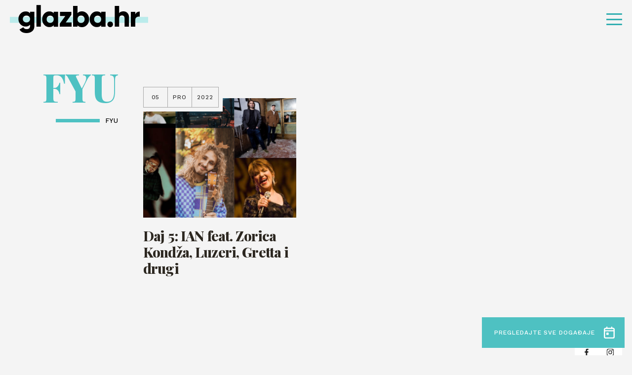

--- FILE ---
content_type: text/html; charset=UTF-8
request_url: https://glazba.hr/tag/fyu/
body_size: 10331
content:
<!doctype html>
<html lang="hr">
<head>
    <meta http-equiv="Content-Type" content="text/html; charset=utf-8">
    <meta http-equiv="x-ua-compatible" content="ie=edge,chrome=1">
    <meta name="viewport" content="width=device-width, initial-scale=1.0, minimum-scale=1.0, maximum-scale=6.0, shrink-to-fit=no">
    <title>FYU - Glazba.hr</title>
    <meta name="format-detection" content="telephone=no">
    <meta name="csrf-token" content="eded94a74a">
        <link rel="preconnect" href="https://fonts.gstatic.com">
    <link href="https://fonts.googleapis.com/css2?family=Work+Sans:wght@500&display=swap" rel="stylesheet">
    <link href="https://fonts.googleapis.com/css2?family=Playfair+Display:ital,wght@0,800;1,800&display=swap" rel="stylesheet">
    <link href="https://fonts.googleapis.com/css2?family=Roboto+Condensed:wght@700&display=swap" rel="stylesheet">
            <link rel="apple-touch-icon" sizes="180x180" href="https://glazba.hr/wp-content/themes/glazba-hr/public/img/favicon/apple-touch-icon.png">
    <link rel="icon" type="image/png" sizes="32x32" href="https://glazba.hr/wp-content/themes/glazba-hr/public/img/favicon/favicon-32x32.png">
    <link rel="icon" type="image/png" sizes="16x16" href="https://glazba.hr/wp-content/themes/glazba-hr/public/img/favicon/favicon-16x16.png">
    <link rel="manifest" href="https://glazba.hr/wp-content/themes/glazba-hr/public/img/favicon/site.webmanifest">
    <link rel="mask-icon" href="https://glazba.hr/wp-content/themes/glazba-hr/public/img/favicon/safari-pinned-tab.svg" color="#5bbad5">
    <meta name="msapplication-TileColor" content="#da532c">
    <meta name="theme-color" content="#ffffff">
    <link rel="stylesheet" href="https://cdn.jsdelivr.net/npm/add-to-calendar-button@1/assets/css/atcb.min.css">
    <script type="text/javascript">
        var admin_url = 'https://glazba.hr/wp-json/wp/ea/';
        var home_url = 'https://glazba.hr';
    </script>
    <!-- Google Tag Manager -->
    <script>(function(w,d,s,l,i){w[l]=w[l]||[];w[l].push({'gtm.start':
    new Date().getTime(),event:'gtm.js'});var f=d.getElementsByTagName(s)[0],
    j=d.createElement(s),dl=l!='dataLayer'?'&l='+l:'';j.async=true;j.src=
    'https://www.googletagmanager.com/gtm.js?id='+i+dl;f.parentNode.insertBefore(j,f);
    })(window,document,'script','dataLayer','GTM-57W84X5');</script>
    <!-- End Google Tag Manager -->
    <!-- Global site tag (gtag.js) - Google Analytics -->
    <script async src="https://www.googletagmanager.com/gtag/js?id=G-TN6VMBZ18P"></script>
    <script>
    window.dataLayer = window.dataLayer || [];
    function gtag(){dataLayer.push(arguments);}
    gtag('js', new Date());

    gtag('config', 'G-TN6VMBZ18P');
    </script>
    <!-- Meta Pixel Code -->
    <script>
        !function(f,b,e,v,n,t,s)
        {if(f.fbq)return;n=f.fbq=function(){n.callMethod?
        n.callMethod.apply(n,arguments):n.queue.push(arguments)};
        if(!f._fbq)f._fbq=n;n.push=n;n.loaded=!0;n.version='2.0';
        n.queue=[];t=b.createElement(e);t.async=!0;
        t.src=v;s=b.getElementsByTagName(e)[0];
        s.parentNode.insertBefore(t,s)}(window, document,'script',
        'https://connect.facebook.net/en_US/fbevents.js');
        fbq('init', '782391936377548');
        fbq('track', 'PageView');
        </script>
        <noscript><img height="1" width="1" style="display:none"
        src="https://www.facebook.com/tr?id=782391936377548&ev=PageView&noscript=1"
    /></noscript>
    <!-- End Meta Pixel Code -->

            <meta name="facebook-domain-verification" content="awpsczlinflg2a6pbun55863qoe8a0" />
    <script id="Cookiebot" src="https://consent.cookiebot.com/uc.js" data-cbid="6abab2db-ae41-4c9e-a0e8-53241fc35a5f" data-blockingmode="none" type="text/javascript"></script>

    
<!-- Search Engine Optimization by Rank Math - https://rankmath.com/ -->
<meta name="robots" content="follow, noindex"/>
<meta property="og:locale" content="hr_HR" />
<meta property="og:type" content="article" />
<meta property="og:title" content="FYU - Glazba.hr" />
<meta property="og:url" content="https://glazba.hr/tag/fyu/" />
<meta property="og:site_name" content="Glazba.hr" />
<meta name="twitter:card" content="summary_large_image" />
<meta name="twitter:title" content="FYU - Glazba.hr" />
<meta name="twitter:label1" content="Objave" />
<meta name="twitter:data1" content="1" />
<script type="application/ld+json" class="rank-math-schema">{"@context":"https://schema.org","@graph":[{"@type":"Person","@id":"https://glazba.hr/#person","name":"Glazba.hr","url":"https://glazba.hr"},{"@type":"WebSite","@id":"https://glazba.hr/#website","url":"https://glazba.hr","name":"Glazba.hr","publisher":{"@id":"https://glazba.hr/#person"},"inLanguage":"hr"},{"@type":"CollectionPage","@id":"https://glazba.hr/tag/fyu/#webpage","url":"https://glazba.hr/tag/fyu/","name":"FYU - Glazba.hr","isPartOf":{"@id":"https://glazba.hr/#website"},"inLanguage":"hr"}]}</script>
<!-- /Rank Math WordPress SEO plugin -->

<link rel='dns-prefetch' href='//ajax.googleapis.com' />
<style id='wp-img-auto-sizes-contain-inline-css' type='text/css'>
img:is([sizes=auto i],[sizes^="auto," i]){contain-intrinsic-size:3000px 1500px}
/*# sourceURL=wp-img-auto-sizes-contain-inline-css */
</style>
<style id='classic-theme-styles-inline-css' type='text/css'>
/*! This file is auto-generated */
.wp-block-button__link{color:#fff;background-color:#32373c;border-radius:9999px;box-shadow:none;text-decoration:none;padding:calc(.667em + 2px) calc(1.333em + 2px);font-size:1.125em}.wp-block-file__button{background:#32373c;color:#fff;text-decoration:none}
/*# sourceURL=/wp-includes/css/classic-themes.min.css */
</style>
<link rel='stylesheet' id='style-css' href='https://glazba.hr/wp-content/themes/glazba-hr/public/css/style.css?id=4fea233e34daddf4ab10&#038;ver=1.0' type='text/css' media='' />
<link rel='stylesheet' id='vendor-css' href='https://glazba.hr/wp-content/themes/glazba-hr/public/css/vendor.css?id=8aee5c1c3723c226c3ab&#038;ver=1.0' type='text/css' media='' />
<link rel="https://api.w.org/" href="https://glazba.hr/wp-json/" /><link rel="alternate" title="JSON" type="application/json" href="https://glazba.hr/wp-json/wp/v2/tags/4648" /><style id='global-styles-inline-css' type='text/css'>
:root{--wp--preset--aspect-ratio--square: 1;--wp--preset--aspect-ratio--4-3: 4/3;--wp--preset--aspect-ratio--3-4: 3/4;--wp--preset--aspect-ratio--3-2: 3/2;--wp--preset--aspect-ratio--2-3: 2/3;--wp--preset--aspect-ratio--16-9: 16/9;--wp--preset--aspect-ratio--9-16: 9/16;--wp--preset--color--black: #000000;--wp--preset--color--cyan-bluish-gray: #abb8c3;--wp--preset--color--white: #ffffff;--wp--preset--color--pale-pink: #f78da7;--wp--preset--color--vivid-red: #cf2e2e;--wp--preset--color--luminous-vivid-orange: #ff6900;--wp--preset--color--luminous-vivid-amber: #fcb900;--wp--preset--color--light-green-cyan: #7bdcb5;--wp--preset--color--vivid-green-cyan: #00d084;--wp--preset--color--pale-cyan-blue: #8ed1fc;--wp--preset--color--vivid-cyan-blue: #0693e3;--wp--preset--color--vivid-purple: #9b51e0;--wp--preset--gradient--vivid-cyan-blue-to-vivid-purple: linear-gradient(135deg,rgb(6,147,227) 0%,rgb(155,81,224) 100%);--wp--preset--gradient--light-green-cyan-to-vivid-green-cyan: linear-gradient(135deg,rgb(122,220,180) 0%,rgb(0,208,130) 100%);--wp--preset--gradient--luminous-vivid-amber-to-luminous-vivid-orange: linear-gradient(135deg,rgb(252,185,0) 0%,rgb(255,105,0) 100%);--wp--preset--gradient--luminous-vivid-orange-to-vivid-red: linear-gradient(135deg,rgb(255,105,0) 0%,rgb(207,46,46) 100%);--wp--preset--gradient--very-light-gray-to-cyan-bluish-gray: linear-gradient(135deg,rgb(238,238,238) 0%,rgb(169,184,195) 100%);--wp--preset--gradient--cool-to-warm-spectrum: linear-gradient(135deg,rgb(74,234,220) 0%,rgb(151,120,209) 20%,rgb(207,42,186) 40%,rgb(238,44,130) 60%,rgb(251,105,98) 80%,rgb(254,248,76) 100%);--wp--preset--gradient--blush-light-purple: linear-gradient(135deg,rgb(255,206,236) 0%,rgb(152,150,240) 100%);--wp--preset--gradient--blush-bordeaux: linear-gradient(135deg,rgb(254,205,165) 0%,rgb(254,45,45) 50%,rgb(107,0,62) 100%);--wp--preset--gradient--luminous-dusk: linear-gradient(135deg,rgb(255,203,112) 0%,rgb(199,81,192) 50%,rgb(65,88,208) 100%);--wp--preset--gradient--pale-ocean: linear-gradient(135deg,rgb(255,245,203) 0%,rgb(182,227,212) 50%,rgb(51,167,181) 100%);--wp--preset--gradient--electric-grass: linear-gradient(135deg,rgb(202,248,128) 0%,rgb(113,206,126) 100%);--wp--preset--gradient--midnight: linear-gradient(135deg,rgb(2,3,129) 0%,rgb(40,116,252) 100%);--wp--preset--font-size--small: 13px;--wp--preset--font-size--medium: 20px;--wp--preset--font-size--large: 36px;--wp--preset--font-size--x-large: 42px;--wp--preset--spacing--20: 0.44rem;--wp--preset--spacing--30: 0.67rem;--wp--preset--spacing--40: 1rem;--wp--preset--spacing--50: 1.5rem;--wp--preset--spacing--60: 2.25rem;--wp--preset--spacing--70: 3.38rem;--wp--preset--spacing--80: 5.06rem;--wp--preset--shadow--natural: 6px 6px 9px rgba(0, 0, 0, 0.2);--wp--preset--shadow--deep: 12px 12px 50px rgba(0, 0, 0, 0.4);--wp--preset--shadow--sharp: 6px 6px 0px rgba(0, 0, 0, 0.2);--wp--preset--shadow--outlined: 6px 6px 0px -3px rgb(255, 255, 255), 6px 6px rgb(0, 0, 0);--wp--preset--shadow--crisp: 6px 6px 0px rgb(0, 0, 0);}:where(.is-layout-flex){gap: 0.5em;}:where(.is-layout-grid){gap: 0.5em;}body .is-layout-flex{display: flex;}.is-layout-flex{flex-wrap: wrap;align-items: center;}.is-layout-flex > :is(*, div){margin: 0;}body .is-layout-grid{display: grid;}.is-layout-grid > :is(*, div){margin: 0;}:where(.wp-block-columns.is-layout-flex){gap: 2em;}:where(.wp-block-columns.is-layout-grid){gap: 2em;}:where(.wp-block-post-template.is-layout-flex){gap: 1.25em;}:where(.wp-block-post-template.is-layout-grid){gap: 1.25em;}.has-black-color{color: var(--wp--preset--color--black) !important;}.has-cyan-bluish-gray-color{color: var(--wp--preset--color--cyan-bluish-gray) !important;}.has-white-color{color: var(--wp--preset--color--white) !important;}.has-pale-pink-color{color: var(--wp--preset--color--pale-pink) !important;}.has-vivid-red-color{color: var(--wp--preset--color--vivid-red) !important;}.has-luminous-vivid-orange-color{color: var(--wp--preset--color--luminous-vivid-orange) !important;}.has-luminous-vivid-amber-color{color: var(--wp--preset--color--luminous-vivid-amber) !important;}.has-light-green-cyan-color{color: var(--wp--preset--color--light-green-cyan) !important;}.has-vivid-green-cyan-color{color: var(--wp--preset--color--vivid-green-cyan) !important;}.has-pale-cyan-blue-color{color: var(--wp--preset--color--pale-cyan-blue) !important;}.has-vivid-cyan-blue-color{color: var(--wp--preset--color--vivid-cyan-blue) !important;}.has-vivid-purple-color{color: var(--wp--preset--color--vivid-purple) !important;}.has-black-background-color{background-color: var(--wp--preset--color--black) !important;}.has-cyan-bluish-gray-background-color{background-color: var(--wp--preset--color--cyan-bluish-gray) !important;}.has-white-background-color{background-color: var(--wp--preset--color--white) !important;}.has-pale-pink-background-color{background-color: var(--wp--preset--color--pale-pink) !important;}.has-vivid-red-background-color{background-color: var(--wp--preset--color--vivid-red) !important;}.has-luminous-vivid-orange-background-color{background-color: var(--wp--preset--color--luminous-vivid-orange) !important;}.has-luminous-vivid-amber-background-color{background-color: var(--wp--preset--color--luminous-vivid-amber) !important;}.has-light-green-cyan-background-color{background-color: var(--wp--preset--color--light-green-cyan) !important;}.has-vivid-green-cyan-background-color{background-color: var(--wp--preset--color--vivid-green-cyan) !important;}.has-pale-cyan-blue-background-color{background-color: var(--wp--preset--color--pale-cyan-blue) !important;}.has-vivid-cyan-blue-background-color{background-color: var(--wp--preset--color--vivid-cyan-blue) !important;}.has-vivid-purple-background-color{background-color: var(--wp--preset--color--vivid-purple) !important;}.has-black-border-color{border-color: var(--wp--preset--color--black) !important;}.has-cyan-bluish-gray-border-color{border-color: var(--wp--preset--color--cyan-bluish-gray) !important;}.has-white-border-color{border-color: var(--wp--preset--color--white) !important;}.has-pale-pink-border-color{border-color: var(--wp--preset--color--pale-pink) !important;}.has-vivid-red-border-color{border-color: var(--wp--preset--color--vivid-red) !important;}.has-luminous-vivid-orange-border-color{border-color: var(--wp--preset--color--luminous-vivid-orange) !important;}.has-luminous-vivid-amber-border-color{border-color: var(--wp--preset--color--luminous-vivid-amber) !important;}.has-light-green-cyan-border-color{border-color: var(--wp--preset--color--light-green-cyan) !important;}.has-vivid-green-cyan-border-color{border-color: var(--wp--preset--color--vivid-green-cyan) !important;}.has-pale-cyan-blue-border-color{border-color: var(--wp--preset--color--pale-cyan-blue) !important;}.has-vivid-cyan-blue-border-color{border-color: var(--wp--preset--color--vivid-cyan-blue) !important;}.has-vivid-purple-border-color{border-color: var(--wp--preset--color--vivid-purple) !important;}.has-vivid-cyan-blue-to-vivid-purple-gradient-background{background: var(--wp--preset--gradient--vivid-cyan-blue-to-vivid-purple) !important;}.has-light-green-cyan-to-vivid-green-cyan-gradient-background{background: var(--wp--preset--gradient--light-green-cyan-to-vivid-green-cyan) !important;}.has-luminous-vivid-amber-to-luminous-vivid-orange-gradient-background{background: var(--wp--preset--gradient--luminous-vivid-amber-to-luminous-vivid-orange) !important;}.has-luminous-vivid-orange-to-vivid-red-gradient-background{background: var(--wp--preset--gradient--luminous-vivid-orange-to-vivid-red) !important;}.has-very-light-gray-to-cyan-bluish-gray-gradient-background{background: var(--wp--preset--gradient--very-light-gray-to-cyan-bluish-gray) !important;}.has-cool-to-warm-spectrum-gradient-background{background: var(--wp--preset--gradient--cool-to-warm-spectrum) !important;}.has-blush-light-purple-gradient-background{background: var(--wp--preset--gradient--blush-light-purple) !important;}.has-blush-bordeaux-gradient-background{background: var(--wp--preset--gradient--blush-bordeaux) !important;}.has-luminous-dusk-gradient-background{background: var(--wp--preset--gradient--luminous-dusk) !important;}.has-pale-ocean-gradient-background{background: var(--wp--preset--gradient--pale-ocean) !important;}.has-electric-grass-gradient-background{background: var(--wp--preset--gradient--electric-grass) !important;}.has-midnight-gradient-background{background: var(--wp--preset--gradient--midnight) !important;}.has-small-font-size{font-size: var(--wp--preset--font-size--small) !important;}.has-medium-font-size{font-size: var(--wp--preset--font-size--medium) !important;}.has-large-font-size{font-size: var(--wp--preset--font-size--large) !important;}.has-x-large-font-size{font-size: var(--wp--preset--font-size--x-large) !important;}
/*# sourceURL=global-styles-inline-css */
</style>
</head>
<body class="archive tag tag-fyu tag-4648 wp-theme-glazba-hr loaded" data-method='smoothScroll'>
    <!-- Google Tag Manager (noscript) -->
    <noscript><iframe src="https://www.googletagmanager.com/ns.html?id=GTM-57W84X5"
    height="0" width="0" style="display:none;visibility:hidden"></iframe></noscript>
    <!-- End Google Tag Manager (noscript) -->
    <svg xmlns="http://www.w3.org/2000/svg" class="visually-hidden"><defs><symbol id="search-icon" viewBox="0 0 23.226 23.429"><path d="M282.62 279.867l-4.359-4.4a9.914 9.914 0 10-8.33 4.566 9.819 9.819 0 005.4-1.615l4.36 4.4a2.056 2.056 0 002.926 0 2.1 2.1 0 00.003-2.951zm-20.282-9.849a7.593 7.593 0 1113.549 4.74l-1.257 1.268a7.513 7.513 0 01-4.7 1.651 7.626 7.626 0 01-7.592-7.659z" transform="translate(-260 -260.001)"/></symbol><symbol id="speaker-icon" viewBox="0 0 19 16.937"><path d="M10.549 16.937a1.982 1.982 0 01-1.3-.51l-3.17-2.666H2.153A2.165 2.165 0 010 11.643V5.292a2.164 2.164 0 012.153-2.116h3.926L9.246.51a1.98 1.98 0 011.3-.51 2.056 2.056 0 01.854.194 2.131 2.131 0 011.267 1.922v12.7a2.132 2.132 0 01-1.267 1.927 2.052 2.052 0 01-.851.194zM2.153 5.292v6.35H6.46a1.4 1.4 0 01.759.256l1.267 1.106 2.027 1.815V2.116L8.486 3.931 7.219 5.037a1.405 1.405 0 01-.759.255H2.153zm15.6 9.527a1.046 1.046 0 01-.529-.142l-1.773-1.059a1.093 1.093 0 01-.381-1.446.962.962 0 01.868-.529 1.048 1.048 0 01.525.143l1.9 1.058a1.243 1.243 0 01.38 1.446 1.265 1.265 0 01-.988.53zm.1-5.293h-2.02a.992.992 0 01-1.013-1.058.992.992 0 011.013-1.059h2.027A1.1 1.1 0 0119 8.468a1.1 1.1 0 01-1.14 1.058zm-1.91-4.233a.964.964 0 01-.87-.529 1.093 1.093 0 01.381-1.446l1.773-1.058a1.046 1.046 0 01.529-.142 1.265 1.265 0 01.991.529 1.244 1.244 0 01-.38 1.446l-1.9 1.059a1.05 1.05 0 01-.524.141z"/></symbol><symbol id="camera-icon" viewBox="0 0 19 17.1"><path id="Shape" d="M11.332 17.1h-8.47A2.842 2.842 0 010 14.25v-5.7a2.933 2.933 0 01.916-2.173A3.987 3.987 0 010 3.8a3.792 3.792 0 016.638-2.513 3.793 3.793 0 016.64 2.513 3.6 3.6 0 01-.687 2.173 2.852 2.852 0 011.489 1.669l1.83-1.449A1.9 1.9 0 0119 7.677v7.447a1.9 1.9 0 01-3.09 1.484l-1.831-1.448a2.887 2.887 0 01-2.747 1.94zm-8.47-9.5a.994.994 0 00-1.03.95v5.7a.994.994 0 001.03.951h8.47a.994.994 0 001.03-.951v-5.7a.994.994 0 00-1.03-.95h-8.47zm14.193.076l-2.862 2.281v2.886l2.862 2.28V7.677zM9.5 1.9a1.881 1.881 0 00-1.946 1.9A1.881 1.881 0 009.5 5.7a1.847 1.847 0 001.832-1.9A1.847 1.847 0 009.5 1.9zm-5.722 0a1.949 1.949 0 00-1.946 1.9 1.949 1.949 0 001.946 1.9 1.846 1.846 0 001.83-1.9 1.847 1.847 0 00-1.83-1.9z"/></symbol><symbol id="dots-icon" viewBox="0 0 14.167 14.167"><path d="M11.667 12.917a1.25 1.25 0 111.25 1.25 1.25 1.25 0 01-1.25-1.25zm-5.833 0a1.25 1.25 0 111.25 1.25 1.25 1.25 0 01-1.251-1.25zm-5.834 0a1.25 1.25 0 111.25 1.25A1.25 1.25 0 010 12.917zm11.667-5.834a1.25 1.25 0 111.25 1.25 1.25 1.25 0 01-1.25-1.25zm-5.833 0a1.25 1.25 0 111.25 1.25 1.25 1.25 0 01-1.251-1.25zM0 7.083a1.25 1.25 0 111.25 1.25A1.25 1.25 0 010 7.083zM11.667 1.25a1.25 1.25 0 111.25 1.25 1.25 1.25 0 01-1.25-1.25zm-5.833 0A1.25 1.25 0 117.083 2.5a1.25 1.25 0 01-1.25-1.25zM0 1.25A1.25 1.25 0 111.25 2.5 1.25 1.25 0 010 1.25z"/></symbol><symbol id="arrow-right" viewBox="0 0 41.342 16.85"><g fill="rgba(0,0,0,0)" stroke-linecap="round"><path transform="translate(.5 8.425)" d="M0 0h39.466"/><path transform="translate(31.201 8.425)" d="M9.437 0L0 7.722"/><path transform="translate(31.201 .704)" d="M9.437 7.722L0 0"/></g></symbol><symbol id="arrow-right-2" viewBox="0 0 26.261 18.377"><path d="M0 9.845V8.532a.657.657 0 01.657-.657h21.232l-5.843-5.83a.657.657 0 010-.932l.932-.919a.657.657 0 01.932 0l8.062 8.049a.985.985 0 01.289.7v.5a1.011 1.011 0 01-.289.7l-8.062 8.04a.657.657 0 01-.932 0l-.932-.932a.643.643 0 010-.919l5.843-5.83H.657A.657.657 0 010 9.845z"/></symbol><symbol id="arrow-right-3" viewBox="0 0 41.342 16.85"><g id="Arrow" transform="translate(.5 .704)" fill="rgba(0,0,0,0)" stroke="#4ec1c2" stroke-linecap="round" stroke-width="1"><path id="Line_4" data-name="Line 4" transform="translate(0 7.721)" d="M0 0h39.466"/><path id="Line_6" data-name="Line 6" transform="translate(30.701 7.721)" d="M9.437 0L0 7.722"/><path id="Line_7" data-name="Line 7" transform="translate(30.701)" d="M9.437 7.722L0 0"/></g></symbol><symbol id="arrow-left" viewBox="0 0 41.342 16.851"><g fill="rgba(0,0,0,0)" stroke="#fff" stroke-linecap="round"><path data-name="Line 4" transform="translate(1.377 8.426)" d="M39.466 0H0"/><path data-name="Line 6" transform="translate(.704 8.426)" d="M0 0l9.437 7.722"/><path data-name="Line 7" transform="translate(.704 .704)" d="M0 7.722L9.437 0"/></g></symbol><symbol id="arrow-left-2" viewBox="0 0 41.342 16.85"><g fill="rgba(0,0,0,0)" stroke="#000" stroke-linecap="round"><path data-name="Line 4" transform="translate(1.377 8.425)" d="M39.466 0H0"/><path data-name="Line 6" transform="translate(.704 8.425)" d="M0 0l9.437 7.722"/><path data-name="Line 7" transform="translate(.704 .704)" d="M0 7.722L9.437 0"/></g></symbol><symbol id="arrow-left-3" viewBox="0 0 41.342 16.851"><g id="Arrow" transform="translate(.704 .704)" fill="rgba(0,0,0,0)" stroke="#4ec1c2" stroke-linecap="round" stroke-width="1"><path id="Line_4" data-name="Line 4" transform="translate(.672 7.722)" d="M39.466 0H0"/><path id="Line_6" data-name="Line 6" transform="translate(0 7.722)" d="M0 0l9.437 7.722"/><path id="Line_7" data-name="Line 7" d="M0 7.722L9.437 0"/></g></symbol><symbol id="quotes" viewBox="0 0 29.05 22.644"><path id="Path_1251" data-name="Path 1251" d="M52.274-478.513L55.146-490H49.4c-4.308 10.383-5.3 13.476-5.3 16.679a5.833 5.833 0 006.075 5.965 5.806 5.806 0 005.965-5.965 5.124 5.124 0 00-3.866-5.192zm17.01 0L72.156-490h-5.744c-4.308 10.383-5.3 13.476-5.3 16.679a5.806 5.806 0 005.965 5.965 5.833 5.833 0 006.075-5.965 5.242 5.242 0 00-3.868-5.192z" transform="translate(-44.1 490)"/></symbol><symbol id="facebook" viewBox="0 0 7.529 14.87"><path d="M4.887 14.87V8.087h2.22l.332-2.643H4.887V3.756c0-.765.207-1.287 1.277-1.287h1.365V.1A17.819 17.819 0 005.54 0a3.147 3.147 0 00-3.315 3.494v1.949H0v2.644h2.225v6.783z"/></symbol><symbol id="twitter" viewBox="0 0 14.524 12.107"><path d="M4.568 12.107a8.539 8.539 0 008.478-8.7c0-.132 0-.263-.009-.395a6.137 6.137 0 001.487-1.582 5.877 5.877 0 01-1.711.482 3.06 3.06 0 001.31-1.688 5.911 5.911 0 01-1.892.742A2.943 2.943 0 0010.056 0a3.02 3.02 0 00-2.981 3.056 3.19 3.19 0 00.077.7A8.392 8.392 0 011.011.56 3.1 3.1 0 00.608 2.1a3.077 3.077 0 001.325 2.54 2.909 2.909 0 01-1.349-.382v.038a3.039 3.039 0 002.39 3 2.908 2.908 0 01-1.346.051 3 3 0 002.784 2.122A5.89 5.89 0 010 10.734a8.279 8.279 0 004.568 1.373"/></symbol><symbol id="instagram" viewBox="0 0 14.524 14.897"><path d="M7.262 14.9c-1.952 0-2.211-.009-2.994-.045a5.238 5.238 0 01-1.763-.347 3.516 3.516 0 01-1.286-.859 3.624 3.624 0 01-.837-1.319 5.616 5.616 0 01-.338-1.808C.008 9.717 0 9.451 0 7.448S.008 5.18.044 4.377a5.626 5.626 0 01.338-1.808 3.622 3.622 0 01.837-1.318A3.54 3.54 0 012.505.39 5.277 5.277 0 014.268.044C5.054.008 5.314 0 7.262 0s2.208.008 2.994.044A5.272 5.272 0 0112.02.39a3.54 3.54 0 011.286.86 3.654 3.654 0 01.838 1.318 5.652 5.652 0 01.337 1.808c.035.787.044 1.049.044 3.071s-.008 2.284-.044 3.071a5.641 5.641 0 01-.337 1.808 3.655 3.655 0 01-.838 1.319 3.516 3.516 0 01-1.286.859 5.233 5.233 0 01-1.763.347c-.783.037-1.042.049-2.995.049zm0-13.555c-1.941 0-2.171.008-2.934.043a3.908 3.908 0 00-1.349.256 2.243 2.243 0 00-.835.557 2.289 2.289 0 00-.542.857 4.169 4.169 0 00-.251 1.383c-.035.8-.043 1.034-.043 3.01s.007 2.213.043 3.01a4.156 4.156 0 00.249 1.38 2.306 2.306 0 00.542.857 2.239 2.239 0 00.835.556 3.879 3.879 0 001.349.258c.763.036.993.043 2.934.043s2.171-.008 2.935-.043a3.89 3.89 0 001.349-.258 2.25 2.25 0 00.835-.556 2.334 2.334 0 00.543-.857 4.187 4.187 0 00.25-1.382c.035-.784.042-1.019.042-3.01s-.007-2.227-.042-3.01a4.2 4.2 0 00-.25-1.383 2.308 2.308 0 00-.543-.857 2.255 2.255 0 00-.835-.557 3.919 3.919 0 00-1.344-.257c-.766-.035-1-.043-2.938-.043zm0 9.932a3.783 3.783 0 01-3.73-3.826 3.783 3.783 0 013.73-3.826 3.782 3.782 0 013.728 3.826 3.782 3.782 0 01-3.728 3.823zm0-6.308a2.483 2.483 0 102.421 2.479 2.455 2.455 0 00-2.421-2.482zm3.877-.6a.894.894 0 11.871-.894.884.884 0 01-.871.891z"/></symbol><symbol id="img-ico" viewBox="0 0 19.812 15.851"><path d="M17.784 15.851H2.029A1.962 1.962 0 010 13.869V1.981A1.961 1.961 0 012.029 0h15.755a1.961 1.961 0 012.028 1.981v11.888a1.961 1.961 0 01-2.028 1.982zM4.535 10.068L2.029 11.9v1.967h15.755V11.26c0-.042-.08-.094-.173-.155l-.066-.044L14.2 7.318l-5.133 4.34a1.121 1.121 0 01-.645.23.971.971 0 01-.43-.1zm-.1-2.143a1.093 1.093 0 01.459.105l3.342 1.691 5.49-4.54a.909.909 0 01.635-.229 1.078 1.078 0 01.8.332l2.626 3.069V1.981H2.029v7.486L3.82 8.11a1.2 1.2 0 01.615-.185zm3.442-.99a1.428 1.428 0 01-1.432-1.487 1.427 1.427 0 011.432-1.485 1.54 1.54 0 011.552 1.485 1.541 1.541 0 01-1.552 1.487z"/></symbol><symbol id="calendar-ico" viewBox="0 0 22.701 25.124"><path d="M18.917 25.124H3.784A3.875 3.875 0 010 21.355V6.28a3.875 3.875 0 013.784-3.768h1.362V1.256A1.181 1.181 0 016.357 0a1.181 1.181 0 011.21 1.256v1.256h7.566V1.256A1.283 1.283 0 0116.344 0a1.314 1.314 0 011.362 1.256v1.256h1.211A3.758 3.758 0 0122.7 6.28v15.075a3.758 3.758 0 01-3.784 3.769zM2.573 10.049v11.306a1.283 1.283 0 001.211 1.256h15.133a1.181 1.181 0 001.211-1.256V10.049zm1.211-5.025A1.283 1.283 0 002.573 6.28v1.256h17.555V6.28a1.181 1.181 0 00-1.211-1.256H3.784zm5.145 12.562H6.357a1.181 1.181 0 01-1.211-1.257v-2.513a1.181 1.181 0 011.211-1.256h2.572a1.282 1.282 0 011.209 1.256v2.513a1.283 1.283 0 01-1.209 1.257z"/></symbol><symbol id="x-ico" viewBox="0 0 28.284 28.284"><g data-name="Icons/Grid"><path d="M9.889 20a1 1 0 01-1-1v-7.889H1a1 1 0 01-1-1v-.222a1 1 0 011-1h7.889V1a1 1 0 011-1h.222a1 1 0 011 1v7.889H19a1 1 0 011 1v.222a1 1 0 01-1 1h-7.889V19a1 1 0 01-1 1z" transform="rotate(45 7.071 17.07)" fill="#fff" data-name="Group 50"/></g></symbol><symbol id="cross-icon" viewBox="0 0 20 20"><path d="M9.889 20a1 1 0 01-1-1v-7.889H1a1 1 0 01-1-1v-.222a1 1 0 011-1h7.889V1a1 1 0 011-1h.222a1 1 0 011 1v7.889H19a1 1 0 011 1v.222a1 1 0 01-1 1h-7.889V19a1 1 0 01-1 1z"/></symbol></defs></svg>	<div id="app">
        <header class="header" id="go-to-the-top">
            <div class="header-container">
                <div class="header-inner">
                    <div class="site-logo">
                        <a href="https://glazba.hr" class="site-logo-link">
                            <i class="site-logo-bg"></i>
                            <img width="299" height="69"src="https://glazba.hr/wp-content/themes/glazba-hr/public/img/logo.png"
                                class="site-logo-img" alt="glazba.hr logo">
                        </a>
                    </div>
                                            <nav class="header-nav desktop-nav">
                            <ul class="header-nav-ul">
                                                                        <li class="header-nav-li category-1">
                                            <a href="https://glazba.hr/vijesti/" class="header-nav-link ">Vijesti</a>
                                                                                            <ul class="header-nav-sub-ul">
                                                                                                                <li class="header-nav-sub-li">
                                                                <a href="https://glazba.hr/vijesti/sve-vijesti/" class="header-nav-sub-link">Vijesti</a>
                                                            </li>
                                                                                                                                                                        <li class="header-nav-sub-li">
                                                                <a href="https://glazba.hr/vijesti/oglasna-ploca/" class="header-nav-sub-link">Oglasna ploča</a>
                                                            </li>
                                                                                                                                                                                                                                                                                <li class="header-nav-sub-li">
                                                                <a href="https://glazba.hr/vijesti/zagrebacki-festival/" class="header-nav-sub-link">Zagrebački festival</a>
                                                            </li>
                                                                                                                                                                        <li class="header-nav-sub-li">
                                                                <a href="https://glazba.hr/vijesti/cesarica/" class="header-nav-sub-link">Cesarica</a>
                                                            </li>
                                                                                                                                                                        <li class="header-nav-sub-li">
                                                                <a href="https://glazba.hr/vijesti/daj-5/" class="header-nav-sub-link">Daj 5</a>
                                                            </li>
                                                                                                                                                            </ul>
                                                                                    </li>
                                                                                                            <li class="header-nav-li category-3">
                                            <a href="https://glazba.hr/dogadanja/" class="header-nav-link ">Događanja</a>
                                                                                    </li>
                                                                                                            <li class="header-nav-li category-2">
                                            <a href="https://glazba.hr/citaj/" class="header-nav-link ">Čitaj</a>
                                                                                            <ul class="header-nav-sub-ul">
                                                                                                                <li class="header-nav-sub-li">
                                                                <a href="https://glazba.hr/citaj/intervju/" class="header-nav-sub-link">Intervju</a>
                                                            </li>
                                                                                                                                                                        <li class="header-nav-sub-li">
                                                                <a href="https://glazba.hr/citaj/izvjestaj/" class="header-nav-sub-link">Izvještaj</a>
                                                            </li>
                                                                                                                                                                        <li class="header-nav-sub-li">
                                                                <a href="https://glazba.hr/citaj/komentar/" class="header-nav-sub-link">Recenzija</a>
                                                            </li>
                                                                                                                                                                        <li class="header-nav-sub-li">
                                                                <a href="https://glazba.hr/citaj/price/" class="header-nav-sub-link">Priče</a>
                                                            </li>
                                                                                                                                                                        <li class="header-nav-sub-li">
                                                                <a href="https://glazba.hr/citaj/kolumne/" class="header-nav-sub-link">Kolumne</a>
                                                            </li>
                                                                                                                                                                        <li class="header-nav-sub-li">
                                                                <a href="https://glazba.hr/citaj/digital-i-biz/" class="header-nav-sub-link">Digital & Biz</a>
                                                            </li>
                                                                                                                                                                        <li class="header-nav-sub-li">
                                                                <a href="https://glazba.hr/citaj/retrospektiva/" class="header-nav-sub-link">Retrospektiva</a>
                                                            </li>
                                                                                                                                                            </ul>
                                                                                    </li>
                                                                                                            <li class="header-nav-li category-4">
                                            <a href="https://glazba.hr/slusaj-gledaj/" class="header-nav-link ">Slušaj & Gledaj</a>
                                                                                            <ul class="header-nav-sub-ul">
                                                                                                                <li class="header-nav-sub-li">
                                                                <a href="https://glazba.hr/slusaj-gledaj/koncerti/" class="header-nav-sub-link">Replay</a>
                                                            </li>
                                                                                                                                                                        <li class="header-nav-sub-li">
                                                                <a href="https://glazba.hr/slusaj-gledaj/tjedni-gramofon/" class="header-nav-sub-link">Tjedni gramofon</a>
                                                            </li>
                                                                                                                                                                        <li class="header-nav-sub-li">
                                                                <a href="https://glazba.hr/slusaj-gledaj/podcast/" class="header-nav-sub-link">Podcast</a>
                                                            </li>
                                                                                                                                                                        <li class="header-nav-sub-li">
                                                                <a href="https://glazba.hr/slusaj-gledaj/slusaonica/" class="header-nav-sub-link">Video priče</a>
                                                            </li>
                                                                                                                                                                        <li class="header-nav-sub-li">
                                                                <a href="https://glazba.hr/slusaj-gledaj/recording-score/" class="header-nav-sub-link">Recording + score</a>
                                                            </li>
                                                                                                                                                            </ul>
                                                                                    </li>
                                                                                                </ul>
                        </nav>
                                        <form action="https://glazba.hr/" class="header-search-wrap desktop-search" data-method="headerSearch">
                        <div class="search-bar">
                            <button type="submit" class="search-btn-submit">
                                <svg class="search-icon-svg">
                                    <use xlink:href="#search-icon"></use>
                                </svg>
                            </button>
                            <input type="s" name="s" class="search-input" placeholder="Pretražite Glazba.hr">
                        </div>
                        <div name="search" type="submit" class="search-btn-trigger">
                            <svg class="inactive">
                                <use xlink:href="#search-icon"></use>
                            </svg>
                            <svg class="active">
                                <use xlink:href="#cross-icon"></use>
                            </svg>
                        </div>
                    </form>
                                            <div class="social-wrap header-social desktop-social">
                                                            <a href="https://www.facebook.com/glazba.hr.portal" target="_blank" rel="noopener noreferrer" class="social-block" aria-label="facebook">
                                    <svg class="default-svg">
                                        <use xlink:href="#facebook"></use>
                                    </svg>
                                    <svg class="hover-svg">
                                        <use xlink:href="#facebook"></use>
                                    </svg>
                                </a>
                                                            <a href="https://www.instagram.com/glazba.hr.portal/" target="_blank" rel="noopener noreferrer" class="social-block" aria-label="facebook">
                                    <svg class="default-svg">
                                        <use xlink:href="#instagram"></use>
                                    </svg>
                                    <svg class="hover-svg">
                                        <use xlink:href="#instagram"></use>
                                    </svg>
                                </a>
                                                    </div>
                                        <div class="menu-btn" data-method="mobileTrigger">
                        <span></span>
                        <span></span>
                        <span></span>
                        <span></span>
                    </div>
                </div>
                <div class="mobile-menu-wrap">
                    <div class="mobile-menu-inner">
                        <form action="https://glazba.hr/" class="header-search-wrap mobile-search">
                            <div class="search-bar">
                                <input type="s" name="s" class="search-input">
                            </div>
                            <button type="submit" class="search-btn-submit">
                                <svg class="search-icon-svg">
                                    <use xlink:href="#search-icon"></use>
                                </svg>
                            </button>
                        </form>
                                                <nav class="header-nav mobile-nav" data-method="mobileMenuNav">
                            <ul class="header-nav-ul">
                                                                        <li class="header-nav-li category-1">
                                            <a href="https://glazba.hr/vijesti/" class="header-nav-link ">Vijesti</a>
                                                                                            <i class="nav-arrow"></i>
                                                <ul class="header-nav-sub-ul">
                                                                                                                <li class="header-nav-sub-li">
                                                                <a href="https://glazba.hr/vijesti/sve-vijesti/" class="header-nav-sub-link">Vijesti</a>
                                                            </li>
                                                                                                                                                                        <li class="header-nav-sub-li">
                                                                <a href="https://glazba.hr/vijesti/oglasna-ploca/" class="header-nav-sub-link">Oglasna ploča</a>
                                                            </li>
                                                                                                                                                                        <li class="header-nav-sub-li">
                                                                <a href="https://glazba.hr/vijesti/32-mbz/" class="header-nav-sub-link">32. MBZ</a>
                                                            </li>
                                                                                                                                                                        <li class="header-nav-sub-li">
                                                                <a href="https://glazba.hr/vijesti/porin/" class="header-nav-sub-link">Porin</a>
                                                            </li>
                                                                                                                                                                        <li class="header-nav-sub-li">
                                                                <a href="https://glazba.hr/vijesti/zagrebacki-festival/" class="header-nav-sub-link">Zagrebački festival</a>
                                                            </li>
                                                                                                                                                                        <li class="header-nav-sub-li">
                                                                <a href="https://glazba.hr/vijesti/cesarica/" class="header-nav-sub-link">Cesarica</a>
                                                            </li>
                                                                                                                                                                        <li class="header-nav-sub-li">
                                                                <a href="https://glazba.hr/vijesti/daj-5/" class="header-nav-sub-link">Daj 5</a>
                                                            </li>
                                                                                                                                                            </ul>
                                                                                    </li>
                                                                                                            <li class="header-nav-li category-3">
                                            <a href="https://glazba.hr/dogadanja/" class="header-nav-link ">Događanja</a>
                                                                                    </li>
                                                                                                            <li class="header-nav-li category-2">
                                            <a href="https://glazba.hr/citaj/" class="header-nav-link ">Čitaj</a>
                                                                                            <i class="nav-arrow"></i>
                                                <ul class="header-nav-sub-ul">
                                                                                                                <li class="header-nav-sub-li">
                                                                <a href="https://glazba.hr/citaj/intervju/" class="header-nav-sub-link">Intervju</a>
                                                            </li>
                                                                                                                                                                        <li class="header-nav-sub-li">
                                                                <a href="https://glazba.hr/citaj/izvjestaj/" class="header-nav-sub-link">Izvještaj</a>
                                                            </li>
                                                                                                                                                                        <li class="header-nav-sub-li">
                                                                <a href="https://glazba.hr/citaj/komentar/" class="header-nav-sub-link">Recenzija</a>
                                                            </li>
                                                                                                                                                                        <li class="header-nav-sub-li">
                                                                <a href="https://glazba.hr/citaj/price/" class="header-nav-sub-link">Priče</a>
                                                            </li>
                                                                                                                                                                        <li class="header-nav-sub-li">
                                                                <a href="https://glazba.hr/citaj/kolumne/" class="header-nav-sub-link">Kolumne</a>
                                                            </li>
                                                                                                                                                                        <li class="header-nav-sub-li">
                                                                <a href="https://glazba.hr/citaj/digital-i-biz/" class="header-nav-sub-link">Digital & Biz</a>
                                                            </li>
                                                                                                                                                                        <li class="header-nav-sub-li">
                                                                <a href="https://glazba.hr/citaj/retrospektiva/" class="header-nav-sub-link">Retrospektiva</a>
                                                            </li>
                                                                                                                                                            </ul>
                                                                                    </li>
                                                                                                            <li class="header-nav-li category-4">
                                            <a href="https://glazba.hr/slusaj-gledaj/" class="header-nav-link ">Slušaj & Gledaj</a>
                                                                                            <i class="nav-arrow"></i>
                                                <ul class="header-nav-sub-ul">
                                                                                                                <li class="header-nav-sub-li">
                                                                <a href="https://glazba.hr/slusaj-gledaj/koncerti/" class="header-nav-sub-link">Replay</a>
                                                            </li>
                                                                                                                                                                        <li class="header-nav-sub-li">
                                                                <a href="https://glazba.hr/slusaj-gledaj/tjedni-gramofon/" class="header-nav-sub-link">Tjedni gramofon</a>
                                                            </li>
                                                                                                                                                                        <li class="header-nav-sub-li">
                                                                <a href="https://glazba.hr/slusaj-gledaj/podcast/" class="header-nav-sub-link">Podcast</a>
                                                            </li>
                                                                                                                                                                        <li class="header-nav-sub-li">
                                                                <a href="https://glazba.hr/slusaj-gledaj/slusaonica/" class="header-nav-sub-link">Video priče</a>
                                                            </li>
                                                                                                                                                                        <li class="header-nav-sub-li">
                                                                <a href="https://glazba.hr/slusaj-gledaj/recording-score/" class="header-nav-sub-link">Recording + score</a>
                                                            </li>
                                                                                                                                                            </ul>
                                                                                    </li>
                                                                                                </ul>
                        </nav>
                                                                        <div class="social-wrap header-social mobile-social">
                                                                    <a href="https://www.facebook.com/glazba.hr.portal" target="_blank" rel="noopener noreferrer" class="social-block" aria-label="facebook">
                                        <svg class="default-svg">
                                            <use xlink:href="#facebook"></use>
                                        </svg>
                                        <svg class="hover-svg">
                                            <use xlink:href="#facebook"></use>
                                        </svg>
                                    </a>
                                                                    <a href="https://www.instagram.com/glazba.hr.portal/" target="_blank" rel="noopener noreferrer" class="social-block" aria-label="facebook">
                                        <svg class="default-svg">
                                            <use xlink:href="#instagram"></use>
                                        </svg>
                                        <svg class="hover-svg">
                                            <use xlink:href="#instagram"></use>
                                        </svg>
                                    </a>
                                                            </div>
                                            </div>
                </div>
            </div>
            <calendarbubble :currentDate='"2026-01-21"' :events_page ='"https:\/\/glazba.hr\/dogadanja\/"'></calendarbubble>
        </header>
<main class="main">
    <section class="subpage-intro-section news-intro-section relative">
        <div class="container-4 news-container flex-layout flex-start">
            <div class="news-col-left right">
                <h2 class="news-title-desktop title-3 color-2 playfair" data-method="wordLengthBreak">
                    FYU                </h2>
                <!-- mobile only -->
                <h2 class="news-title-mobile title-3 color-2 playfair">
                    FYU                </h2>
                <div class="section-intro column-featured-introup inline-block">
                    <i class="intro-line color-3"></i>
                    <p class="text-3 uppercase">FYU</p>
                </div>
                <p class="category-desc-text">
                                    </p>
            </div>
            <tag :type='1' :category='4648'></tag>
        </div>
    </section>
</main>
        <footer class="footer">
            <div class="footer-container">
                <div class="footer-inner">
                                            <div class="social-wrap footer-social">
                                                            <a href="https://www.facebook.com/glazba.hr.portal" target="_blank" rel="noopener noreferrer" class="social-block" aria-label="facebook">
                                    <svg class="default-svg">
                                        <use xlink:href="#facebook"></use>
                                    </svg>
                                    <svg class="hover-svg">
                                        <use xlink:href="#facebook"></use>
                                    </svg>
                                </a>
                                                            <a href="https://www.instagram.com/glazba.hr.portal/" target="_blank" rel="noopener noreferrer" class="social-block" aria-label="facebook">
                                    <svg class="default-svg">
                                        <use xlink:href="#instagram"></use>
                                    </svg>
                                    <svg class="hover-svg">
                                        <use xlink:href="#instagram"></use>
                                    </svg>
                                </a>
                                                    </div>
                                        <div class="footer-logo">
                        <a href="https://glazba.hr" class="site-logo-link">
                            <i class="site-logo-bg"></i>
                            <img width="280" height="73" src="https://glazba.hr/wp-content/themes/glazba-hr/public/img/logo.png" alt="glazba.hr logo">
                        </a>
                    </div>
                    <div class="footer-nav-wrap">
                                                        <div class="footer-nav-block">
                                    <a href="https://glazba.hr/vijesti/" class="footer-nav-category-link">Vijesti</a>

                                                                            <ul class="footer-nav-ul">
                                                                                            <li class="footer-nav-li">
                                                    <a href="https://glazba.hr/vijesti/sve-vijesti/" class="footer-nav-link">
                                                        Vijesti                                                    </a>
                                                </li>
                                                                                            <li class="footer-nav-li">
                                                    <a href="https://glazba.hr/vijesti/oglasna-ploca/" class="footer-nav-link">
                                                        Oglasna ploča                                                    </a>
                                                </li>
                                                                                            <li class="footer-nav-li">
                                                    <a href="https://glazba.hr/vijesti/daj-5/" class="footer-nav-link">
                                                        Daj 5                                                    </a>
                                                </li>
                                                                                            <li class="footer-nav-li">
                                                    <a href="https://glazba.hr/vijesti/cesarica/" class="footer-nav-link">
                                                        Cesarica                                                    </a>
                                                </li>
                                                                                    </ul>
                                                                    </div>
                                                            <div class="footer-nav-block">
                                    <a href="https://glazba.hr/dogadanja/" class="footer-nav-category-link">Događanja</a>

                                                                    </div>
                                                            <div class="footer-nav-block">
                                    <a href="https://glazba.hr/slusaj-gledaj/" class="footer-nav-category-link">Slušaj & Gledaj</a>

                                                                            <ul class="footer-nav-ul">
                                                                                            <li class="footer-nav-li">
                                                    <a href="https://glazba.hr/slusaj-gledaj/koncerti/" class="footer-nav-link">
                                                        Replay                                                    </a>
                                                </li>
                                                                                            <li class="footer-nav-li">
                                                    <a href="https://glazba.hr/slusaj-gledaj/podcast/" class="footer-nav-link">
                                                        Podcast                                                    </a>
                                                </li>
                                                                                            <li class="footer-nav-li">
                                                    <a href="https://glazba.hr/slusaj-gledaj/slusaonica/" class="footer-nav-link">
                                                        Video priče                                                    </a>
                                                </li>
                                                                                            <li class="footer-nav-li">
                                                    <a href="https://glazba.hr/slusaj-gledaj/recording-score/" class="footer-nav-link">
                                                        Recording + score                                                    </a>
                                                </li>
                                                                                            <li class="footer-nav-li">
                                                    <a href="https://glazba.hr/slusaj-gledaj/tjedni-gramofon/" class="footer-nav-link">
                                                        Tjedni gramofon                                                    </a>
                                                </li>
                                                                                    </ul>
                                                                    </div>
                                                            <div class="footer-nav-block">
                                    <a href="https://glazba.hr/citaj/" class="footer-nav-category-link">Čitaj</a>

                                                                            <ul class="footer-nav-ul">
                                                                                            <li class="footer-nav-li">
                                                    <a href="https://glazba.hr/citaj/intervju/" class="footer-nav-link">
                                                        Intervju                                                    </a>
                                                </li>
                                                                                            <li class="footer-nav-li">
                                                    <a href="https://glazba.hr/citaj/izvjestaj/" class="footer-nav-link">
                                                        Izvještaj                                                    </a>
                                                </li>
                                                                                            <li class="footer-nav-li">
                                                    <a href="https://glazba.hr/citaj/komentar/" class="footer-nav-link">
                                                        Recenzija                                                    </a>
                                                </li>
                                                                                            <li class="footer-nav-li">
                                                    <a href="https://glazba.hr/citaj/price/" class="footer-nav-link">
                                                        Priče                                                    </a>
                                                </li>
                                                                                            <li class="footer-nav-li">
                                                    <a href="https://glazba.hr/citaj/kolumne/" class="footer-nav-link">
                                                        Kolumne                                                    </a>
                                                </li>
                                                                                            <li class="footer-nav-li">
                                                    <a href="https://glazba.hr/citaj/digital-i-biz/" class="footer-nav-link">
                                                        Digital & Biz                                                    </a>
                                                </li>
                                                                                            <li class="footer-nav-li">
                                                    <a href="https://glazba.hr/citaj/retrospektiva/" class="footer-nav-link">
                                                        Retrospektiva                                                    </a>
                                                </li>
                                                                                    </ul>
                                                                    </div>
                                                                                <div class="footer-nav-block">
                                <a href="#/" class="footer-nav-category-link">Kontakt</a>
                                <p class="footer-nav-text">
                                    <a href="https://glazba.hr/impressum/">Impressum</a><br />
<a href="https://glazba.hr/pravila-privatnosti/">Pravila privatnosti</a><br />
<a href="https://glazba.hr/postani-suradnik/">Postani suradnik</a><br />
<br />
<br />
Cantus d.o.o.<br />
Baruna Trenka 5<br />
10000 Zagreb<br />
Hrvatska<br />
<a href="/cdn-cgi/l/email-protection#d9beb5b8a3bbb899beb5b8a3bbb8f7b1ab"><span class="__cf_email__" data-cfemail="f59299948f9794b59299948f9794db9d87">[email&#160;protected]</span></a>                                </p>
                                <br>
                                <p class="footer-nav-text nav-ea">Crafted by <a href="https://euroart93.hr/" target="_blank" title="Euroart93">Euroart93</a></p>
                            </div>
                                            </div>
                </div>
            </div>

            <!-- event-form -->
            <div class="on-top"> <a href="#" data-method="scrollTop" style="color:white">NA VRH</a></div>
                    </footer>
    </div>
        <script data-cfasync="false" src="/cdn-cgi/scripts/5c5dd728/cloudflare-static/email-decode.min.js"></script><script src="https://cdn.jsdelivr.net/npm/add-to-calendar-button@1" async defer></script>
    <script type="speculationrules">
{"prefetch":[{"source":"document","where":{"and":[{"href_matches":"/*"},{"not":{"href_matches":["/wp-*.php","/wp-admin/*","/wp-content/uploads/*","/wp-content/*","/wp-content/plugins/*","/wp-content/themes/glazba-hr/*","/*\\?(.+)"]}},{"not":{"selector_matches":"a[rel~=\"nofollow\"]"}},{"not":{"selector_matches":".no-prefetch, .no-prefetch a"}}]},"eagerness":"conservative"}]}
</script>
<script>
              (function(e){
                  var el = document.createElement('script');
                  el.setAttribute('data-account', '437z7TRvOE');
                  el.setAttribute('src', 'https://cdn.userway.org/widget.js');
                  document.body.appendChild(el);
                })();
              </script><script type="text/javascript" src="//ajax.googleapis.com/ajax/libs/jquery/1.9.1/jquery.min.js?ver=1.9.1" id="jquery-js"></script>
<script type="text/javascript" id="app-js-extra">
/* <![CDATA[ */
var wpApiSettings = {"root":"https://glazba.hr/wp-json/wp/ea/","nonce":"eded94a74a"};
//# sourceURL=app-js-extra
/* ]]> */
</script>
<script type="text/javascript" data-cookieconsent="ignore" src="https://glazba.hr/wp-content/themes/glazba-hr/public/js/app.js?id=3ccef831fa30864413e4&amp;ver=1.0" id="app-js"></script>
<script defer src="https://static.cloudflareinsights.com/beacon.min.js/vcd15cbe7772f49c399c6a5babf22c1241717689176015" integrity="sha512-ZpsOmlRQV6y907TI0dKBHq9Md29nnaEIPlkf84rnaERnq6zvWvPUqr2ft8M1aS28oN72PdrCzSjY4U6VaAw1EQ==" data-cf-beacon='{"version":"2024.11.0","token":"5a6687a687134f179abe039af74d5a14","server_timing":{"name":{"cfCacheStatus":true,"cfEdge":true,"cfExtPri":true,"cfL4":true,"cfOrigin":true,"cfSpeedBrain":true},"location_startswith":null}}' crossorigin="anonymous"></script>
</body>
</html>
